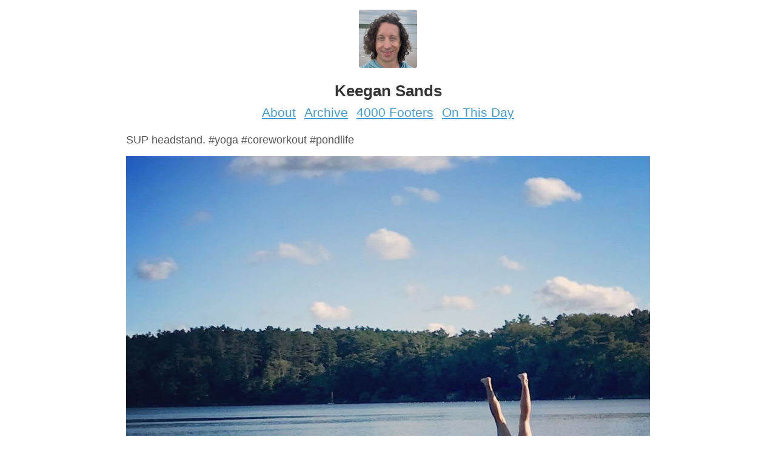

--- FILE ---
content_type: text/html; charset=utf-8
request_url: https://micro.keegsands.org/categories/yoga/
body_size: 2956
content:
<!DOCTYPE html>
<html>
  <head>
  <meta charset="utf-8">
  <meta http-equiv="X-UA-Compatible" content="IE=edge,chrome=1">
  <title>yoga</title>
  <meta name="viewport" content="width=device-width, initial-scale=1.0">

	<link rel="shortcut icon" href="https://micro.blog/keegsands/favicon.png" type="image/x-icon" />

  
  <link rel="stylesheet" href="/assets/stylesheets/global.css?1762704289" />
  <link rel="stylesheet" href="/custom.css?1762704289" />

    <link href="https://micro.keegsands.org/categories/yoga/feed.xml" rel="alternate" type="application/rss+xml" title="Keegan Sands" />
      <link href="https://micro.keegsands.org/podcast.xml" rel="alternate" type="application/rss+xml" title="Podcast" />
      <link rel="alternate" type="application/json" title="Keegan Sands" href="https://micro.keegsands.org/feed.json" />
      <link rel="EditURI" type="application/rsd+xml" href="https://micro.keegsands.org/rsd.xml" />
    <link rel="me" href="https://micro.blog/keegsands" />
	
		<link rel="me" href="https://twitter.com/keegsands" />
	
	
		<link rel="me" href="https://github.com/keegsands" />
	
	
		<link rel="me" href="https://instagram.com/keegsands" />
	
	<link rel="authorization_endpoint" href="https://micro.blog/indieauth/auth" />
	<link rel="token_endpoint" href="https://micro.blog/indieauth/token" />
	<link rel="micropub" href="https://micro.blog/micropub" />
	<link rel="microsub" href="https://micro.blog/microsub" />
	<link rel="webmention" href="https://micro.blog/webmention" />
	<link rel="subscribe" href="https://micro.blog/users/follow" />
    
	    <link rel="stylesheet" href="/css/bookgoals.css?v=0" />
    
    
</head>


  <body class="single">

    <header class="header" role="banner">
  <figure class="avatar">
    <a href="/"><img src="https://avatars.micro.blog/avatars/2023/196.jpg" alt="Keegan Sands" width="96" height="96"></a>
  </figure>
  <h1 class="site__name">Keegan Sands</h1>

	
		
			<a class="site__page" href="/about/">About</a>
		
	
		
			<a class="site__page" href="/archive/">Archive</a>
		
	
		
			<a class="site__page" href="/footers/">4000 Footers</a>
		
	
		
			<a class="site__page" href="/on-this-day/">On This Day</a>
		
	

</header>


    <main class="main__content" role="main">
      
<section class="posts h-feed">




    <article class="post h-entry">
	  
      <div class="e-content"><p>SUP headstand. #yoga #coreworkout #pondlife</p>

<p><img src="https://cdn.uploads.micro.blog/123/2019/56a325c6b6.jpg" width="600" height="600" alt="" /></p>
</div>
      <footer class="post__footer">
        <small><time class="dt-published" datetime="2019-08-29 21:14:20 -0500"><a href="https://micro.keegsands.org/2019/08/29/sup-headstand-yoga.html" title="Permalink to Microblog post" class="u-url">Thu, Aug 29, 2019 at 9:14pm</time></a></small>
      </footer>
    </article>



</section>

    </main>

    <footer class="footer " role="contentinfo">
  <small class="copyright">&copy; 2026 <a href="/">Keegan Sands</a>. Follow <a href="https://micro.blog/keegsands">@keegsands on Micro.blog</a>.</small>
</footer>

    
    
		
  </body>
</html>
